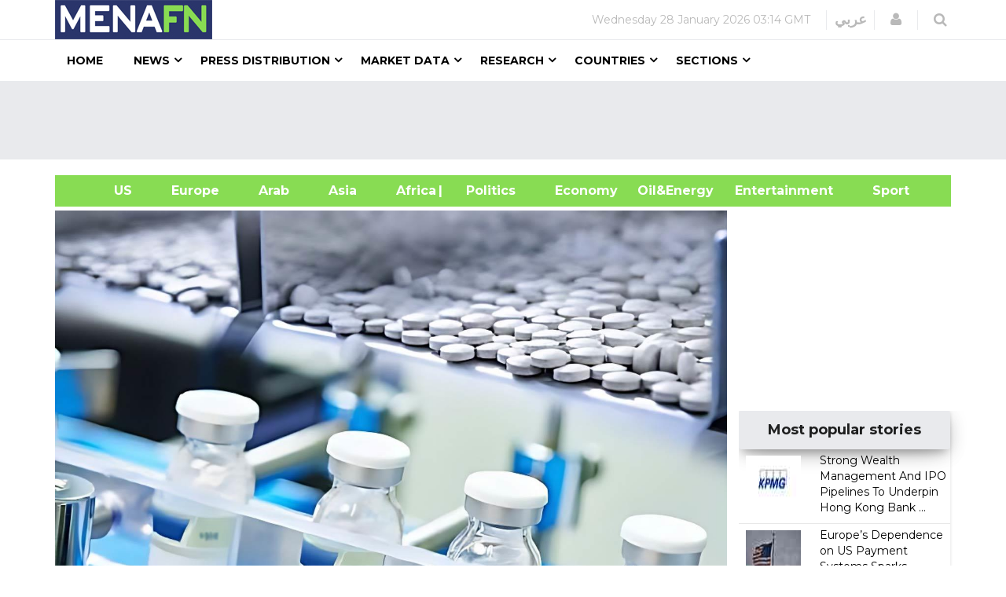

--- FILE ---
content_type: text/html; charset=utf-8
request_url: https://www.google.com/recaptcha/api2/aframe
body_size: 154
content:
<!DOCTYPE HTML><html><head><meta http-equiv="content-type" content="text/html; charset=UTF-8"></head><body><script nonce="I6SJWROOBs5vdqvHQsJUPQ">/** Anti-fraud and anti-abuse applications only. See google.com/recaptcha */ try{var clients={'sodar':'https://pagead2.googlesyndication.com/pagead/sodar?'};window.addEventListener("message",function(a){try{if(a.source===window.parent){var b=JSON.parse(a.data);var c=clients[b['id']];if(c){var d=document.createElement('img');d.src=c+b['params']+'&rc='+(localStorage.getItem("rc::a")?sessionStorage.getItem("rc::b"):"");window.document.body.appendChild(d);sessionStorage.setItem("rc::e",parseInt(sessionStorage.getItem("rc::e")||0)+1);localStorage.setItem("rc::h",'1769613264124');}}}catch(b){}});window.parent.postMessage("_grecaptcha_ready", "*");}catch(b){}</script></body></html>